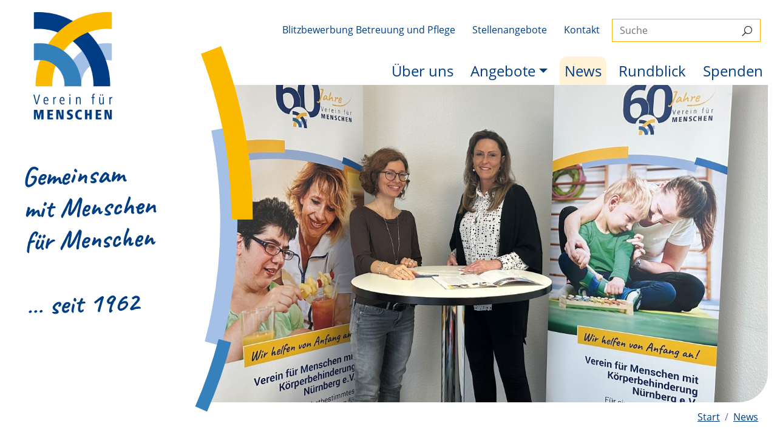

--- FILE ---
content_type: text/html; charset=UTF-8
request_url: https://verein-fuer-menschen.de/news/2023/03/vorstandswechsel.php
body_size: 19125
content:
<!doctype html>
<html lang="de" class="not-editmode">
	<head><meta charset="UTF-8" />
	<title>Generationswechsel im Vorstand des Vereins für Menschen mit Körperbehinderung Nürnberg e.V. – Verein für Menschen mit Körperbehinderung Nürnberg e.V.</title>
	<meta property="og:title" content="Generationswechsel im Vorstand des Vereins für Menschen mit Körperbehinderung Nürnberg e.V. – Verein für Menschen mit Körperbehinderung Nürnberg e.V.">

<meta name="description" content="Dr. Katharina Strauß wurde vom Aufsichtsrat zum 01.03.2023 in den Vorstand berufen."/>
<meta property="og:description" content="Dr. Katharina Strauß wurde vom Aufsichtsrat zum 01.03.2023 in den Vorstand berufen."/>

<link rel="canonical" href="https://www.verein-fuer-menschen.de/news/2023/03/vorstandswechsel.php"/>
<meta property="og:url" content="https://www.verein-fuer-menschen.de/news/2023/03/vorstandswechsel.php"/>

	<meta property="og:image" content="https://www.verein-fuer-menschen.de/_shared/img/vfm-logo-social.png"/>
		<meta name="viewport" content="width=device-width, initial-scale=1, shrink-to-fit=no">
				<link media="all" rel="stylesheet" type="text/css" href="/_shared/css/bootstrap.min.css?m=1574849343" />
		<link media="all" rel="stylesheet" type="text/css" href="/_shared/css/line-awesome.min.css?m=1584433045" />
		<link media="all" rel="stylesheet" type="text/css" href="/_shared/css/maginific-popup.css?m=1574849343" />
		<link media="all" rel="stylesheet" type="text/css" href="/_shared/css/slider-pro/slider-pro.min.css?m=1574849343" />
		<link media="all" rel="stylesheet" type="text/css" href="/_shared/css/custom.css?m=1758116785" />
		<link media="all" rel="stylesheet" type="text/css" href="/_shared/css/video-js.min.css?m=1616058261" />
				<link rel="apple-touch-icon" sizes="180x180" href="/_shared/favicon/apple-touch-icon.png">
		<link rel="icon" type="image/png" sizes="32x32" href="/_shared/favicon/favicon-32x32.png">
		<link rel="icon" type="image/png" sizes="16x16" href="/_shared/favicon/favicon-16x16.png">
		<link rel="manifest" href="/_shared/favicon/site.webmanifest">
		<link rel="shortcut icon" href="/_shared/favicon/favicon.ico" />	</head>
	<body class="no-js">		<script>document.body.classList.remove('no-js');</script>
		<header class="container-fluid">
			<nav class="navbar navbar-expand-lg justify-content-lg-end px-0 pb-0">
	<a class="navbar-brand" href="/">
				<img src="/_shared/img/verein-fuer-menschen.png?m=1582794265" alt="Logo: Verein für Menschen" height="530" width="390" class="d-inline mb-3 h-auto" />	</a>
	<button class="navbar-toggler" type="button" data-toggle="collapse" data-target="#navbarSupportedContent" aria-controls="navbarSupportedContent" aria-expanded="false" aria-label="Navigation anzeigen">
		<span class="navbar-toggler-icon"></span>
	</button>
	<div class="collapse navbar-collapse flex-column justify-content-end align-items-end" id="navbarSupportedContent">
		<ul class="navbar-nav main-nav order-1 mb-4 mb-lg-0">
				<li class="nav-item first-lvl">
		<a href="/ueber-uns/" class="nav-link px-2">Über uns</a>
			</li>
	<li class="nav-item first-lvl dropdown">
		<a href="" class="nav-link px-2 dropdown-toggle" data-toggle="dropdown">Angebote</a>
		<ul class="dropdown-menu">	<li class="nav-item dropdown-submenue">
		<div class="btn-group w-100">			<a href="/angebote/schulbegleiterservice/" class="btn text-left nav-link">Schulbegleiter-Service</a>
							<button type="button" class="btn dropdown-toggle dropdown-toggle-split" data-toggle="dropdown" aria-haspopup="true" aria-expanded="false" aria-label="Zeige Untermenü">
					<span class="navbar-toggler-icon"></span>
				</button>
				</div>
				<ul class="dropdown-menu dropdown-menu-right">	<li class="nav-item">
		<a href="/angebote/schulbegleiterservice/01-information-eltern-begleitungssuchende.php" class="nav-link">Informationen für Eltern und Begleitungssuchende</a>
	</li>
	<li class="nav-item">
		<a href="/angebote/schulbegleiterservice/02-information-schule-hochschule-kita.php" class="nav-link">Informationen für Schulen, Hochschulen und Kindergärten</a>
	</li>
	<li class="nav-item">
		<a href="/angebote/schulbegleiterservice/03-information-schulbegleiter-integrationshelfer.php" class="nav-link">Informationen für Schulbegleiter und Integrationshelfer</a>
	</li>
	<li class="nav-item">
		<a href="/angebote/schulbegleiterservice/04-springerorganisation-ersatzbegleitung.php" class="nav-link">Springerorganisation Ersatzbegleiter</a>
	</li>
	<li class="nav-item">
		<a href="/angebote/schulbegleiterservice/Ansprechpartner-Kontakte.php" class="nav-link">Ansprechpartner und Telefonnummern</a>
	</li>
	<li class="nav-item">
		<a href="/angebote/schulbegleiterservice/Begleitmaterial-Brochueren.php" class="nav-link">Begleitmaterial und Broschüren</a>
	</li>
</ul>
				</li>
	<li class="nav-item dropdown-submenue">
		<div class="btn-group w-100">			<a href="/angebote/wohnen-wohnformen/" class="btn text-left nav-link">Wohnen und Wohnangebote</a>
							<button type="button" class="btn dropdown-toggle dropdown-toggle-split" data-toggle="dropdown" aria-haspopup="true" aria-expanded="false" aria-label="Zeige Untermenü">
					<span class="navbar-toggler-icon"></span>
				</button>
				</div>
				<ul class="dropdown-menu dropdown-menu-right">	<li class="nav-item">
		<a href="/angebote/wohnen-wohnformen/ambulantbetreuteswohnen.php" class="nav-link">Ambulant Betreutes Wohnen</a>
	</li>
	<li class="nav-item">
		<a href="/angebote/wohnen-wohnformen/gemeinschaftlicheswohnen.php" class="nav-link">Gemeinschaftliches Wohnen</a>
	</li>
	<li class="nav-item">
		<a href="/angebote/wohnen-wohnformen/verhinderungspflege.php" class="nav-link">Verhinderungspflege</a>
	</li>
</ul>
				</li>
	<li class="nav-item">
					<a href="/angebote/arbeit-und-beschaeftigung/" class="btn text-left nav-link">Arbeit und Beschäftigung</a>
				</li>
	<li class="nav-item dropdown-submenue">
		<div class="btn-group w-100">			<a href="/angebote/fahrdienst/" class="btn text-left nav-link">FDZ-Fahrdienst</a>
							<button type="button" class="btn dropdown-toggle dropdown-toggle-split" data-toggle="dropdown" aria-haspopup="true" aria-expanded="false" aria-label="Zeige Untermenü">
					<span class="navbar-toggler-icon"></span>
				</button>
				</div>
				<ul class="dropdown-menu dropdown-menu-right">	<li class="nav-item">
		<a href="/angebote/fahrdienst/Individualfahrten.php" class="nav-link">Individualfahrten</a>
	</li>
	<li class="nav-item">
		<a href="/angebote/fahrdienst/krankenfahrten.php" class="nav-link">Krankenfahrten</a>
	</li>
	<li class="nav-item">
		<a href="/angebote/fahrdienst/linienfahrten.php" class="nav-link">Linienfahrten</a>
	</li>
</ul>
				</li>
	<li class="nav-item dropdown-submenue">
		<div class="btn-group w-100">			<a href="/angebote/inklusive-kindertageseinrichtungen/" class="btn text-left nav-link">Inklusive Kindertageseinrichtungen</a>
							<button type="button" class="btn dropdown-toggle dropdown-toggle-split" data-toggle="dropdown" aria-haspopup="true" aria-expanded="false" aria-label="Zeige Untermenü">
					<span class="navbar-toggler-icon"></span>
				</button>
				</div>
				<ul class="dropdown-menu dropdown-menu-right">	<li class="nav-item">
		<a href="/angebote/inklusive-kindertageseinrichtungen/01-kinderhaus-fuchsbau.php" class="nav-link">Integratives Kinderhaus Fuchsbau</a>
	</li>
	<li class="nav-item">
		<a href="/angebote/inklusive-kindertageseinrichtungen/02-kinderhaus-komet.php" class="nav-link">Integratives Kinderhaus Komet</a>
	</li>
	<li class="nav-item">
		<a href="/angebote/inklusive-kindertageseinrichtungen/03-kinderhaus-schmetterlingsgarten.php" class="nav-link">Integratives Kinderhaus Schmetterlingsgarten</a>
	</li>
	<li class="nav-item">
		<a href="/angebote/inklusive-kindertageseinrichtungen/04-kinderkrippe-goldbachbaerchen.php" class="nav-link">Integrative Kinderkrippe Goldbachbärchen</a>
	</li>
	<li class="nav-item">
		<a href="/angebote/inklusive-kindertageseinrichtungen/05-kindergarten-goldbachbaeren.php" class="nav-link">Integrativer Kindergarten Goldbachbären</a>
	</li>
	<li class="nav-item">
		<a href="/angebote/inklusive-kindertageseinrichtungen/06-kindergarten-zabolino.php" class="nav-link">Integrativer Kindergarten Zabolino</a>
	</li>
</ul>
				</li>
	<li class="nav-item dropdown-submenue">
		<div class="btn-group w-100">			<a href="/angebote/fruehfoerderung-kinderhilfe/" class="btn text-left nav-link">Interdisziplinäre Frühförderung</a>
							<button type="button" class="btn dropdown-toggle dropdown-toggle-split" data-toggle="dropdown" aria-haspopup="true" aria-expanded="false" aria-label="Zeige Untermenü">
					<span class="navbar-toggler-icon"></span>
				</button>
				</div>
				<ul class="dropdown-menu dropdown-menu-right">	<li class="nav-item">
		<a href="/angebote/fruehfoerderung-kinderhilfe/fruehfoerderung-erlangen.php" class="nav-link">Frühförderung Kinderhilfe Erlangen</a>
	</li>
	<li class="nav-item">
		<a href="/angebote/fruehfoerderung-kinderhilfe/fruehfoerderung-nuernberg.php" class="nav-link">Frühförderung Kinderhilfe Nürnberg</a>
	</li>
	<li class="nav-item">
		<a href="/angebote/fruehfoerderung-kinderhilfe/fruehfoerderung-treuchtlingen.php" class="nav-link">Frühförderung Kinderhilfe Treuchtlingen</a>
	</li>
</ul>
				</li>
	<li class="nav-item dropdown-submenue">
		<div class="btn-group w-100">			<a href="/angebote/konduktive-foerderung/" class="btn text-left nav-link">Konduktive Förderung</a>
							<button type="button" class="btn dropdown-toggle dropdown-toggle-split" data-toggle="dropdown" aria-haspopup="true" aria-expanded="false" aria-label="Zeige Untermenü">
					<span class="navbar-toggler-icon"></span>
				</button>
				</div>
				<ul class="dropdown-menu dropdown-menu-right">	<li class="nav-item">
		<a href="/angebote/konduktive-foerderung/02-erwachsene.php" class="nav-link">Für Erwachsene</a>
	</li>
	<li class="nav-item">
		<a href="/angebote/konduktive-foerderung/01-kinder.php" class="nav-link">Für Kinder, SchülerInenn und Jugendliche</a>
	</li>
</ul>
				</li>
	<li class="nav-item">
					<a href="" class="btn text-left nav-link">Therapeutisches Reiten</a>
				</li>
</ul>	</li>
	<li class="nav-item active first-lvl">
		<a href="/news/" class="nav-link px-2">News <span class="sr-only">(aktiv)</span></a>
			</li>
	<li class="nav-item first-lvl">
		<a href="/rundblick/" class="nav-link px-2">Rundblick</a>
			</li>
	<li class="nav-item first-lvl">
		<a href="/spenden.php" class="nav-link px-2">Spenden</a>
			</li>
		</ul>
		<ul class="navbar-nav meta-nav order-0 mb-4">
				<li class="nav-item">
		<a class="nav-link" href="/RecruitingFunnels/">Blitzbewerbung Betreuung und Pflege</a>
	</li>
	<li class="nav-item">
		<a class="nav-link" href="/stellenangebote/">Stellenangebote</a>
	</li>
	<li class="nav-item">
		<a class="nav-link" href="/kontakt.php">Kontakt</a>
	</li>
			<li class="nav-item">
									<form class="form-inline search-form" action="/suche.php#q">
						<div class="form-group">
							<label for="suche" class="sr-only">Suche</label>
							<input name="we_lv_search_q" type="text" class="form-control rounded-0" id="suche" placeholder="Suche" value="">
							<button class="btn rounded-0 border-0 las la-search search__icon" type="submit"><span class="sr-only">Suchen</span></button>
						</div>
					</form>
							</li>
		</ul>
	</div>
</nav>			<div class="hero-container position-relative">

	<div class="row">
		<div class="col-12 col-lg-3 hero-margin"></div>
		<div class="col-12 col-lg-9 hero-image">
				
				<img src="/_thumbnails_/6/1111_neuer_Vorstand.jpg?m=1741596942" height="731" width="1300" class="img-fluid" />						
		</div>
	</div>

	<div class="row">
		<div class="col-12 col-lg-3 pl-lg-4 d-lg-flex align-items-lg-center hero-text order-1 order-lg-0">
			<blockquote class="ml-lg-3 text-center text-lg-left">
										Gemeinsam&nbsp;<br>mit Menschen&nbsp;<br>für Menschen<br><br>…&nbsp;seit 1962
							</blockquote>
		</div>

		<div class="col-12 col-lg-1 hero-mask order-0 order-lg-1">
			<img src="/_shared/img/hero-mask.svg?m=1582794265" alt="Bildmaske" />		</div>

		<div class="col-12 col-lg-8 hero-overlay order-2"></div>
	</div>

</div>
						</header>
					<div class="d-none d-print-block text-right mb-5">
				<img src="/_shared/img/vfm-logo-social.png?m=1749126581" alt="Verein für Menschen" height="150" width="286" />			</div>
		<div class="container-fluid" aria-label="breadcrumb">
	<div class="row">
		<div class="col-12 offset-lg-3 col-lg-9">
			<ul class="breadcrumb justify-content-end mb-0 pb-0">	<li class="breadcrumb-item"><a href="/">Start</a></li>
		<li class="breadcrumb-item"><a href="/news/">News</a></li>
	</ul>
		</div>
	</div>
</div>
		<main class="pt-5 mb-5">
			<div class="container">
	<div class="row">
							<div class="col-12 text-center">
						<p><time datetime="2023-03-07">07.03.2023</time></p>
					</div>
						<div class="col-12 text-center">
			<h1>Generationswechsel im Vorstand des Vereins für Menschen mit Körperbehinderung Nürnberg e.V.</h1>		</div>
	</div>
		</div>
	<section class="container mb-3">
		<div class="row">
			<div class="col-12 clearfix">
													<ul>
<li><strong>Daniela Krump, seit 2018 Mitglied des Vorstands, übernimmt den Vorsitz.</strong></li>
<li><strong>Dr. Katharina Strauß ist ab dem 01. März 2023 neues Vorstandsmitglied.</strong></li>
<li><strong>Der bisherige Vorstandsvorsitzende Jürgen Emisch scheidet aus dem Vorstand aus und bleibt Geschäftsführer der Boxdorfer Werkstatt und Förderstätte.</strong></li>
</ul>
<p><strong>Nürnberg, 07.03.2023</strong>. Der Aufsichtsrat des Vereins für Menschen hat Dr. Katharina Strauß zum 01.03.2023 in den Vorstand des Vereins berufen. „Es ist Zeit für einen Generationswechsel im Vorstand und für eine gezielte Nachfolgeregelung“, so der bisherige Vorstandsvorsitzende Jürgen Emisch, der aus persönlichen Gründen kürzertreten möchte. Seine Position als Geschäftsführer der Boxdorfer Werkstatt und Förderstätte, einer gemeinnützigen GmbH des Vereins, behält er bei.</p>
<p>Dr. Katharina Strauß (51) ist seit 2016 im Verein beschäftigt. Für die Bewältigung der kommenden Herausforderungen qualifiziert die Soziologin unter anderem ihre Tätigkeit als Vorstandsreferentin, Bereichsleiterin des Kita-Bereichs und Leiterin des Sozialmanagements beim Verein für Menschen.</p>
<p>„Ziel des neu formierten Vorstands ist es, den Verein 60 Jahre nach seiner Gründung den veränderten gesellschaftlichen Verhältnissen anzupassen und die Vorgaben des Bundesteilhabegesetzes weiter umzusetzen“ so Dr. Strauß. „Dies bedeutet zum Beispiel, die Angebote für Kinder mit besonderen Bedürfnissen weiter zu entwickeln. Außerdem wird sich der Verein noch stärker als attraktiver Arbeitgeber positionieren, um dem Fachkräftemangel entgegenzuwirken. Unter Berücksichtigung all dieser Voraussetzungen behalten wir vor allem die Wirtschaftlichkeit im Blick“.</p>																																							</div>		</div>	</section>																																																													
		</main>
		<footer>
				
<div class="container-fluid">
	<div class="row py-4">
		<div class="col-12 col-lg-3 col-xl-2 order-1 order-xl-0">
			<p><strong>Anschrift</strong></p>
<ul>
<li>Zerzabelshofstraße 29</li>
<li>90478 Nürnberg</li>
</ul>		</div>
		<div class="col-12 col-lg-3 col-xl-2 order-2 order-xl-1">
			<p><strong>Kontakt</strong></p>
<p><span class="kontakt-tel-entry"> <span class="las la-phone-volume" title="Telefon-Nummer"> <span class="sr-only">Tel:</span> </span>&nbsp;<a href="tel:+499114626350" class="kontakt-tel">0911 462635-0</a> </span> <br/> <span class="kontakt-fax-entry"><span class="las la-fax" title="Fax-Nummer"> <span class="sr-only">Fax:</span> </span>&nbsp;0911 462635-10</span> <br/> <span class="kontakt-mail-entry"> <span class="las la-paper-plane" title="Kontakt mit Formular anschreiben"> <span class="sr-only">Mail:</span></span>&nbsp;<a href="/kontakt.php?id=10" class="kontakt-link">E-Mail schreiben</a></span></p>		</div>
		<div class="col-12 col-lg-3 col-xl-2 order-3 order-xl-2">
			<p><strong>Rechtliches</strong></p>
<ul>
<li><a href="/datenschutzhinweise.php">Datenschutzerklärung</a></li>
<li><a href="/datenschutzinformation/">Datenschutzinfo Art. 13</a></li>
<li><a href="/datenschutzinformation/datenschutzinformation-fdz.php">Datenschutzinfo Art. 13 (FDZ)</a></li>
</ul>		</div>
		<div class="col-12 col-lg-3 col-xl-2 order-4 order-xl-3 text-left">
			<ul>
<li><a href="/erklaerung-zur-barrierefreiheit.php">Erklärung zur Barrierefreiheit</a></li>
<li><a href="/hinweisgebersystem.php">Hinweisgebersystem</a></li>
<li><a href="/RecruitingFunnels/">Blitzbewerbung Betreuung und Pflege</a></li>
<li><a href="/impressum.php">Impressum</a></li>
</ul>		</div>
		<div class="col-12 col-xl-4 order-0 order-xl-4">
			<p class="h4 text-white">Verein für Menschen mit Körperbehinderung Nürnberg e.V.</p>		</div>
	</div>
</div>
	
		</footer>
		<div id="loader"><span></span></div><script src="/_shared/js/jquery-3.4.1.min.js?m=1574849343"></script>
<script src="/_shared/js/popper.min.js?m=1574936665"></script>
<script src="/_shared/js/bootstrap.min.js?m=1574849343"></script>
<script src="/_shared/js/jquery.sliderPro.min.js?m=1574849343"></script>
<script src="/_shared/js/jquery.magnific-popup.min.js?m=1574849343"></script>
<script src="/_shared/js/jquery.lazyloadxt.min.js?m=1574849343"></script>
<script>
			$(window).on("load",function(){
		$("#loader").delay(100).fadeOut("slow");
	});
	
	$(document).ready(function(){
		$('[data-toggle="tooltip"]').tooltip();
		$('.dropdown-menu button.dropdown-toggle').on("click", function(e){
			$(this).toggleClass('open');
			var current = $(this).parent().next('ul.dropdown-menu');
			current.toggleClass('show');
			$('.dropdown-submenue .dropdown-menu.show').not(current).toggleClass('show');
			$('.dropdown-toggle-split.open').not(this).toggleClass('open');
			e.stopPropagation();
			e.preventDefault();
		});
	});

			$(document).ready(function() {
		$('a[href*=".pdf"][href^="/"]:not(.dl-link)').magnificPopup({
			disableOn: 700,
			type: 'iframe',
			mainClass: 'mfp-fade',
			removalDelay: 160,
			preloader: false,
			fixedContentPos: false,
			iframe: {
				patterns: {
					pdflink: {
						index: '/',
						id: function(url) {
							if (url.split('?').length > 1) {
								var urlarray = url.split('?');
								url = urlarray[0];
							}
														return url;
						},
						src: '/_shared/functions/pdf-iframe.php?id=%id%'
					},
				}
			},
			callbacks: {
				elementParse: function(item) {
					// console.log('Parsing content. Item object that is being parsed:', item);
				},
				open: function() {
				},
				close: function() {
				}
			},
		});
		$('.gallery').each(function() {
			$(this).magnificPopup({
				delegate:'a',
				tClose: 'Schließen (Esc)',
				gallery: {
					enabled:true,
					tPrev: 'Vorheriges Bild (Linke Pfeil-Taste)',
					tNext: 'Nächstes Bild (Rechte Pfeil-Taste)',
					tCounter: '%curr% von %total%'
				},
				type:'image',
				image: {
					titleSrc: function(item) { return item.el.attr('title'); }
				}
			});
		});
	});
		</script>	</body>
</html>

--- FILE ---
content_type: text/css
request_url: https://verein-fuer-menschen.de/_shared/css/custom.css?m=1758116785
body_size: 27044
content:
/* fonts */

/* open-sans-regular - latin */
@font-face {
	font-family: 'Open Sans';
	font-style: normal;
	font-weight: 400;
	font-display: swap;
	src: url('/_shared/fonts/open-sans-v17-latin-regular.eot'); /* IE9 Compat Modes */
	src: local('Open Sans Regular'), local('OpenSans-Regular'),
		url('/_shared/fonts/open-sans-v17-latin-regular.eot?#iefix') format('embedded-opentype'), /* IE6-IE8 */
		url('/_shared/fonts/open-sans-v17-latin-regular.woff2') format('woff2'), /* Super Modern Browsers */
		url('/_shared/fonts/open-sans-v17-latin-regular.woff') format('woff'), /* Modern Browsers */
		url('/_shared/fonts/open-sans-v17-latin-regular.ttf') format('truetype'), /* Safari, Android, iOS */
		url('/_shared/fonts/open-sans-v17-latin-regular.svg#OpenSans') format('svg'); /* Legacy iOS */
}
/* open-sans-600 - latin */
@font-face {
	font-family: 'Open Sans';
	font-style: normal;
	font-weight: 600;
	font-display: swap;
	src: url('/_shared/fonts/open-sans-v17-latin-600.eot'); /* IE9 Compat Modes */
	src: local('Open Sans SemiBold'), local('OpenSans-SemiBold'),
		url('/_shared/fonts/open-sans-v17-latin-600.eot?#iefix') format('embedded-opentype'), /* IE6-IE8 */
		url('/_shared/fonts/open-sans-v17-latin-600.woff2') format('woff2'), /* Super Modern Browsers */
		url('/_shared/fonts/open-sans-v17-latin-600.woff') format('woff'), /* Modern Browsers */
		url('/_shared/fonts/open-sans-v17-latin-600.ttf') format('truetype'), /* Safari, Android, iOS */
		url('/_shared/fonts/open-sans-v17-latin-600.svg#OpenSans') format('svg'); /* Legacy iOS */
}
/* open-sans-600italic - latin */
@font-face {
	font-family: 'Open Sans';
	font-style: italic;
	font-weight: 600;
	font-display: swap;
	src: url('/_shared/fonts/open-sans-v17-latin-600italic.eot'); /* IE9 Compat Modes */
	src: local('Open Sans SemiBold Italic'), local('OpenSans-SemiBoldItalic'),
		url('/_shared/fonts/open-sans-v17-latin-600italic.eot?#iefix') format('embedded-opentype'), /* IE6-IE8 */
		url('/_shared/fonts/open-sans-v17-latin-600italic.woff2') format('woff2'), /* Super Modern Browsers */
		url('/_shared/fonts/open-sans-v17-latin-600italic.woff') format('woff'), /* Modern Browsers */
		url('/_shared/fonts/open-sans-v17-latin-600italic.ttf') format('truetype'), /* Safari, Android, iOS */
		url('/_shared/fonts/open-sans-v17-latin-600italic.svg#OpenSans') format('svg'); /* Legacy iOS */
}
/* open-sans-800 - latin */
@font-face {
	font-family: 'Open Sans';
	font-style: normal;
	font-weight: 800;
	font-display: swap;
	src: url('/_shared/fonts/open-sans-v17-latin-800.eot'); /* IE9 Compat Modes */
	src: local('Open Sans ExtraBold'), local('OpenSans-ExtraBold'),
		url('/_shared/fonts/open-sans-v17-latin-800.eot?#iefix') format('embedded-opentype'), /* IE6-IE8 */
		url('/_shared/fonts/open-sans-v17-latin-800.woff2') format('woff2'), /* Super Modern Browsers */
		url('/_shared/fonts/open-sans-v17-latin-800.woff') format('woff'), /* Modern Browsers */
		url('/_shared/fonts/open-sans-v17-latin-800.ttf') format('truetype'), /* Safari, Android, iOS */
		url('/_shared/fonts/open-sans-v17-latin-800.svg#OpenSans') format('svg'); /* Legacy iOS */
}
/* caveat-regular - latin */
@font-face {
	font-family: 'Caveat';
	font-style: normal;
	font-weight: 400;
	font-display: swap;
	src: url('/_shared/fonts/caveat-v7-latin-regular.eot'); /* IE9 Compat Modes */
	src: local('Caveat Regular'), local('Caveat-Regular'),
		url('/_shared/fonts/caveat-v7-latin-regular.eot?#iefix') format('embedded-opentype'), /* IE6-IE8 */
		url('/_shared/fonts/caveat-v7-latin-regular.woff2') format('woff2'), /* Super Modern Browsers */
		url('/_shared/fonts/caveat-v7-latin-regular.woff') format('woff'), /* Modern Browsers */
		url('/_shared/fonts/caveat-v7-latin-regular.ttf') format('truetype'), /* Safari, Android, iOS */
		url('/_shared/fonts/caveat-v7-latin-regular.svg#Caveat') format('svg'); /* Legacy iOS */
}
/* caveat-700 - latin */
@font-face {
	font-family: 'Caveat';
	font-style: normal;
	font-weight: 700;
	font-display: swap;
	src: url('/_shared/fonts/caveat-v7-latin-700.eot'); /* IE9 Compat Modes */
	src: local('Caveat Bold'), local('Caveat-Bold'),
		url('/_shared/fonts/caveat-v7-latin-700.eot?#iefix') format('embedded-opentype'), /* IE6-IE8 */
		url('/_shared/fonts/caveat-v7-latin-700.woff2') format('woff2'), /* Super Modern Browsers */
		url('/_shared/fonts/caveat-v7-latin-700.woff') format('woff'), /* Modern Browsers */
		url('/_shared/fonts/caveat-v7-latin-700.ttf') format('truetype'), /* Safari, Android, iOS */
		url('/_shared/fonts/caveat-v7-latin-700.svg#Caveat') format('svg'); /* Legacy iOS */
}

/* vars */
:root {
	--vfm-dark-blue-100: rgb(2,62,132);
	--vfm-dark-blue-70: rgb(81,106,165);
	--vfm-dark-blue-50: rgb(132,143,191);
	--vfm-dark-blue-20: rgb(205,208,231);
	--vfm-medium-blue-100: rgb(54,129,187);
	--vfm-medium-blue-70: rgb(125,163,208);
	--vfm-medium-blue-50: rgb(163,187,222);
	--vfm-medium-blue-20: rgb(219,227,242);
	--vfm-light-blue-100: rgb(164,192,230);
	--vfm-light-blue-70: rgb(193,211,238);
	--vfm-light-blue-50: rgb(211,223,243);
	--vfm-light-blue-20: rgb(238,243,251);
	--vfm-yellow-100: rgb(251,186,0);
	--vfm-yellow-70: rgb(254,207,96);
	--vfm-yellow-50: rgb(255,221,147);
	--vfm-yellow-20: rgb(255,242,215);
}

/* ###### basics ###### */

html {
	font-size: 100%;
	scroll-behavior: smooth
}

* {
	font-family: "Open Sans",-apple-system,BlinkMacSystemFont,"Segoe UI",Roboto,"Helvetica Neue",Arial,"Noto Sans",sans-serif,"Apple Color Emoji","Segoe UI Emoji","Segoe UI Symbol","Noto Color Emoji";
}
.text-m-blue{
 color: var(--vfm-medium-blue-100);
}
.fw-600{
 font-weight:600;
}
.fw-700{
 font-weight:700;
}
.fw-600{
 font-weight:800;
}
.text-dark-blue{
  color:#023E84;
}
.text-yellow{
	color: var(--vfm-yellow-100);
}
body {
	font-weight: 400;
	background-color: rgb(255,255,255);
	-webkit-hyphens: auto;
	-ms-hyphens: auto;
	hyphens: auto;
}
.container-fluid {
	max-width: 1720px
}

/* LazyLoading */
.lazy-hidden {
	opacity:0;
	background:url(/_shared/img/lazyload-loading.gif) 50% 50% no-repeat #eee;
}
.lazy-loaded {
	opacity:1;
	transition:opacity .6s;
}
.card.teaser img.lazy-loaded {
	transition:transform .3s, opacity .6s;
}
.no-js noscript + img {
	display:none !important;
}
/* Fix eines komischen Verhaltens des Slider Pro bei Lazyloading (Slide 1 wird in mobiler Ansicht von einem anderen Slide überlagert) */
.sp-slide:not(.sp-selected) {
	z-index:-1 !important;
}

/* Ladekreis */
#loader {
	width:100vw;
	height:100vh;
	position:fixed;
	z-index:9998;
	left:0;
	top:0;
	background:#fff;
	display:flex;
	align-items:center;
	justify-content:center;
}
.no-js #loader {
	display:none;
}
#loader span {
	display: block;
	position: absolute;
	top: 50%;
	left: 50%;
	height: 200px;
	width: 200px;
	margin: -100px 0 0 -100px;
	border: 15px solid transparent;
	border-top-color: var(--vfm-dark-blue-100);
	border-radius: 50%;
	animation: spin11 2s linear infinite;
}
#loader span:before {
	content: "";
	position: absolute;
	top: 15px;
	right: 15px;
	bottom: 15px;
	left: 15px;
	border: 15px solid transparent;
	border-radius: 50%;
	border-top-color: var(--vfm-yellow-100);
	animation: spin11 3s linear infinite;
}
#loader span:after {
	content: "";
	position: absolute;
	top: 45px;
	right: 45px;
	bottom: 45px;
	left: 45px;
	border: 15px solid transparent;
	border-radius: 50%;
	border-top-color: var(--vfm-medium-blue-100);
	animation: spin11 1.5s linear infinite;
}
@keyframes spin11 {
	from {
		transform: rotate(0deg);
	}
	to {
		transform: rotate(359deg);
	}
}

/*
#loader:after {
border:10px solid #fff;
border-top:10px solid #11366b;
border-radius:50%;
width:60px;
height:60px;
animation:spin 1s infinite;
display:block;
content:"";
z-index:9999;
}
@keyframes spin {
0% { transform:rotate(0deg); }
100% { transform:rotate(360deg); }
}
*/

header {

}

/* ###### navigation ###### */
nav {
	height: auto
}
.navbar-brand:focus img {
	outline: 2px dotted var(--vfm-dark-blue-100);
}
/*.navbar-brand img:nth-of-type(1) {
	display: none
}
.navbar-brand img:nth-of-type(2) {
	display: inline;
	width: 90px;
	height: auto;
	margin-bottom: 1em
}*/
.navbar-brand img {
	width: 90px; /* 150 für jubi 60jahre logo */
}
.navbar-brand-recruiting img {
	width: 90px !important; /* 90 für reguläres logo */
}
.navbar-toggler-icon {
	background-image: url('data:image/svg+xml;utf8,<svg xmlns="http://www.w3.org/2000/svg" fill="rgb(0, 0, 0)"><rect y="20%" width="100%" height="10%" rx="5%" ry="5%" /><rect y="50%" width="100%" height="10%" rx="5%" ry="5%" /><rect y="80%" width="100%" height="10%" rx="5%" ry="5%" /></svg>')
}
.nav-link {
	line-height: 1.3;
	transition: color .2s
}
.nav-item {
	margin-right: .75em;
	position: relative
}
.nav-item.first-lvl:last-of-type {
	margin-right: 0;
}
.meta-nav .nav-link {
	color: var(--vfm-dark-blue-100);
	font-size: 1em
}
.main-nav .nav-link {
	color: var(--vfm-dark-blue-100);
	font-size: 1.5em
}
.meta-nav .nav-link:hover,
.main-nav .nav-link:hover,
.meta-nav .nav-link:focus,
.main-nav .nav-link:focus,
.meta-nav .nav-item.active > a,
.main-nav .nav-item.active > a,
.main-nav .nav-item.active > .btn-group > a,
.main-nav .nav-item .dropdown-toggle-split.active {
	background-color: var(--vfm-yellow-20);
}
.main-nav .nav-item.active > .dropdown-toggle-split,
.main-nav .nav-item .dropdown-toggle-split.open,
.main-nav .nav-item .dropdown-toggle-split:focus, 
.main-nav .nav-item .dropdown-toggle-split:hover {
	background-color: var(--vfm-light-blue-20)!important;
}
.meta-nav .nav-link:focus,
.main-nav .nav-link:focus,
.main-nav .nav-item .dropdown-toggle-split:focus {
	outline: 2px dotted var(--vfm-dark-blue-100);
}

.main-nav .dropdown-toggle::after {
	/*
	border-top-width: .5em;
	vertical-align: 0;
	border-bottom-color: var(--vfm-yellow-100);
	border-top-color: var(--vfm-yellow-100)
	*/
}
.main-nav .dropdown-menu {
	border: none;
	border-radius: 0
}
.main-nav .dropdown-menu .nav-item {
	border-bottom: 1px solid rgba(2,62,132,0.2)
}
.main-nav .dropdown-menu .nav-item:last-of-type {
	border-bottom: unset
}
.main-nav .dropdown-menu .nav-link {
	font-size: 1rem;
	margin-right: 0;
}
.main-nav .dropdown-item.active, .main-nav .dropdown-item:active {
	background: none;
}
.main-nav .dropdown-submenue .dropdown-menu {
	margin-top: 0;
	background-color: var(--vfm-light-blue-20);
	padding: 0.5rem 0 0.5rem 0.5rem
}
.main-nav .first-lvl .dropdown-menu {
	box-shadow: 3px 3px 5px 0px rgba(0,0,0,.3)
}
.main-nav .btn-group a.btn {
	width: 80%
}
.main-nav .btn {
	padding: 0.5rem 1rem;
	border-radius: unset
}
.main-nav .btn:hover {
	cursor: pointer
}
.main-nav .btn.dropdown-toggle-split {
	padding: 0.5em;
}
.main-nav .btn.dropdown-toggle-split .navbar-toggler-icon {
	background-image: url('data:image/svg+xml;utf8,<svg xmlns="http://www.w3.org/2000/svg" fill="rgb(2,62,132)"><rect y="20%" width="100%" height="10%" rx="5%" ry="5%" /><rect y="50%" width="100%" height="10%" rx="5%" ry="5%" /><rect y="80%" width="100%" height="10%" rx="5%" ry="5%" /></svg>')
}
.main-nav .dropdown-toggle-split.dropdown-toggle::after {
	border-width: 0
}
.main-nav .dropdown-toggle-split.dropdown-toggle:focus {
	box-shadow: unset;
	outline: 2px dotted var(--vfm-dark-blue-100);
}

/* ####### search box ####### */
.search-form .form-group {
	position: relative;
}
.search-form button {
	position: absolute;
	right: 0;
	top: .25em;
	font-size: 1.3em
}
.search-results .search-form button {
	top: 0;
}
.search-form button:hover {
	color: var(--vfm-yellow-100)
}
.search-form button.btn:focus {
	box-shadow: unset;
	outline: 2px dotted var(--vfm-dark-blue-100);
}
.search-form .form-control {
	padding-right: 2em;
	border-color: var(--vfm-yellow-100)
}
.search-form .form-control:focus {
	border-color: var(--vfm-yellow-50);
	box-shadow: 0 0 0 0.2rem var(--vfm-yellow-20)
}

/* ####### hero ####### */
.hero-container {
}
.hero-image img,
.slider-pro img.sp-image, .slider-pro img.sp-thumbnail {
	border-radius: 3em 0 3em 0
}
.hero-mask {
	min-height: 100px;
	height: 18vw;
	margin-top: -10.5vw;
	z-index: 98
}
.hero-mask:before {
	content: "";
	position: absolute;
	width: 99.7%;
	height: 100%;
	top: 0;
	left: 0;
	z-index: -1;
	background-image: url('/_shared/img/hero-mask-mf.svg');
	background-repeat: no-repeat;
	background-size: 98%;
	background-position: center top;
}
.hero-mask img {
	display: none
}
.hero-text {
	margin-top: -50px;
	z-index: 99
}
.hero-text blockquote {
	font-family:"Caveat",-apple-system,BlinkMacSystemFont,"Segoe UI",Roboto,"Helvetica Neue",Arial,"Noto Sans",sans-serif,"Apple Color Emoji","Segoe UI Emoji","Segoe UI Symbol","Noto Color Emoji";
	font-size: 7vw;
	line-height: 1.2;
	font-weight: 700;
	color: var(--vfm-dark-blue-100);
	transform: rotate(-2deg)
}
.hero-text blockquote br {
	display: none;
}

/* ###### breadcrumb ###### */
.breadcrumb {
	font-size: 1rem;
	color: var(--vfm-dark-blue-100);
	background-color: transparent
}
.breadcrumb-item a {
	color: var(--vfm-dark-blue-100);
	text-decoration: underline
}
.breadcrumb-item a:focus {
	outline: 2px dotted var(--vfm-dark-blue-100);
}
.breadcrumb-item a:hover {
	color: var(--vfm-light-blue-100);
	text-decoration: none
}

/* ###### content main ###### */
h1, .h1 {
	color:  var(--vfm-dark-blue-100);
	font-size: 2em;
	font-weight: 600;
	margin-bottom: 0.75em;
	text-align: center
}
h2, .h2 {
	color: var(--vfm-dark-blue-70);
	font-size: 1.625em;
	font-weight: 600;
	margin-bottom: 0.5em;
	text-align: center
}
h3, .h3 {
	color: var(--vfm-dark-blue-100);
	font-size: 1.375em;
	font-weight: 600;
	margin-bottom: 0.5em;
	text-align: center
}
h4, .h4 {
	color: var(--vfm-dark-blue-100);
	font-size: 1.125em;
	font-weight: 600;
	margin-bottom: 0.25em;
	text-align: center
}
/* ###### h5 auf 600 und 1.075 org 1em und 800 main ###### */
h5, .h5 {
	color: black;
	font-size: 1.075em;
	font-weight: 600;
	margin-bottom: 0.25em;
	text-align: center;
	line-height: 1.3
}
strong, b {
	font-weight: 600
}
main p {
	font-size: 110%;
	line-height: 1.5
}
main blockquote, main blockquote p {
	font-size: 1.25rem;
	font-weight: 600;
	line-height: 1.4
}
main ul {
	list-style: none
}
main ul:not(.list-group) li::before {
	font-size: 1.5em;
	content: "\2022"; 
	font-weight: 800;
	line-height: 1.1em;
	vertical-align: top;
	color: var(--vfm-yellow-100);
	display: inline-block;
	width: 1em;
	margin-left: -1em
}
main ul li {
	font-size: 110%;
	margin-bottom: .5em
}
main a::before {
	content: "\f0c1";
	font-family: 'Line Awesome Free';
	font-weight: 900;
	font-size: 1.5rem;
	display: inline-block;
	line-height: .5;
	vertical-align: sub
}
main a[href="#"]::before,
main a[href^="mailto"]::before,
main .card.cat-listing a::before,
main .card.teaser a::before,
main a.kontakt-link::before,
main a.kontakt-tel::before,
main .slider-pro a::before,
main a.btn::before,
main .we_textarea a::before,
main a.no-icon::before {
	content: ""!important;
	display: none!important
}
.search-results a::before {
	content: "";
	display: none
}
main a {
	color: var(--vfm-dark-blue-100);
	font-weight: 600
}
main a:hover {
	color: var(--vfm-dark-blue-100)
}
main a[href^="http"]::before {
	content: "\f35d";
	font-family: 'Line Awesome Free';
	font-weight: 900;
	font-size: 1.5rem;
	display: inline-block;
	line-height: .5;
	vertical-align: baseline
}
main a[href*=".pdf"]::before,
main a[href*=".pdf"].link-box p.card-title::before {
	content: "\f1c1";
	font-family: 'Line Awesome Free';
	font-weight: 900;
	font-size: 2rem;
	display: inline-block;
	line-height: .5;
	vertical-align: sub
}
main a[href*=".pdf"].link-box p.card-title::before {
	vertical-align: baseline
}
main a[href*="tel:"]::before {
	content: "\f2a0";
	font-family: 'Line Awesome Free';
	font-weight: 900;
	font-size: 2rem;
	display: inline-block;
	margin-right: .75rem;
	line-height: .5;
	vertical-align: sub
}
main a.dl-link::before {
	content: "\f56d";
	font-family: 'Line Awesome Free';
	font-weight: 900;
	font-size: 2rem;
	display: inline-block;
	line-height: .5;
	vertical-align: sub
}
main a:empty {
	display: none!important
}
main .kontakt-tel-entry,
main .kontakt-fax-entry,
main .kontakt-mail-entry {
	white-space: nowrap;
}
main .las {
	font-size: 1.5rem;
	color: var(--vfm-dark-blue-100)
}

main .kontakt-tel-entry {
	display: inline-block;
	/*
	font-size: 1.5rem;
	margin-bottom: 1rem
	*/
}
main .text-teaser-list .las.la-file-pdf {
	font-size: 2rem;
}
main .las.la-phone-volume {
	font-size: 2rem;
	margin-left: -.5rem
}
.btn-outline-primary {
	color: var(--vfm-dark-blue-100);
	border-color: var(--vfm-dark-blue-100)
}
.btn-outline-primary:focus {
	box-shadow: 0 0 0 0.2rem rgba(2,62,132,.5)
}
.btn-outline-primary:hover {
	color: white;
	background-color: var(--vfm-dark-blue-100);
	border-color: var(--vfm-dark-blue-70)
}
.btn-outline-primary:active {
	color: white;
	background-color: var(--vfm-medium-blue-100);
	border-color: var(--vfm-medium-blue-50)
}
.btn-outline-primary:not(:disabled):not(.disabled).active, .btn-outline-primary:not(:disabled):not(.disabled):active, .show>.btn-outline-primary.dropdown-toggle {
	color: white;
	background-color: var(--vfm-medium-blue-100);
	border-color: var(--vfm-medium-blue-50)
}
.btn-outline-primary.disabled, .btn-outline-primary:disabled {
	color: var(--vfm-dark-blue-70);
	border-color: var(--vfm-dark-blue-70)
}
.table-responsive thead tr {
	background-color: var(--vfm-yellow-20)
}
.table-responsive .table th {
	border-bottom-color: var(--vfm-yellow-70);
	border-top: unset
}
main img {
	/* border-radius: 3em 0 3em 0 */
}
video {
	border: 1px solid var(--vfm-dark-blue-50)!important;
}
/* ###### bewerbungsformular ###### */
form.bewerbung .form-row div[class*='col'] {;
	display: flex;
	justify-content: space-between
}
form.bewerbung .form-control,
form.bewerbung .required-info {
	width: calc(100% - 2.5em)
}
form.bewerbung i {
	color: var(--vfm-dark-blue-100);
	font-size: 2em;
}
form.bewerbung i span.sr-only {
	font-size: 1em;
	font-weight: 400
}
.custom-file-label::after {
	content:"Durchsuchen";
}

/* ###### accordion ###### */
.accordion .card {
	background-color: white;
	border-width: 2px;
	border-radius: 3em 0 3em 0;
	border-color: var(--vfm-yellow-100);
	overflow: hidden
}
.accordion .card-header {
	background-color: var(--vfm-yellow-20);
	border-bottom-color: transparent
}
.accordion .card-header h2,
.accordion .card-header h3,
.accordion .card-header h4,
.accordion .card-header h5 {
	text-align: left;
}
.accordion .card-header .btn-link,
.accordion .card-header .btn-link:hover {
	text-decoration: none;
	text-align: left
}
.not-editmode .accordion .card-header .btn-link :not(i) {
	display: inline-block;
	padding-bottom: 2px;
	border-bottom: 1px solid transparent;
	transition: all 0.3s
}
.not-editmode .accordion .card-header .btn-link:hover :not(i), .not-editmode .accordion .card-header .btn-link:focus :not(i) {
	border-bottom-color: var(--vfm-dark-blue-50)
}
.accordion .card-header i {
	color: var(--vfm-dark-blue-70);
	font-size: 2em;
	display: inline-block;
	transform: rotate(180deg);
	transition: transform .3s, color .3s;
	transition-timing-function: ease-in-out
}
.accordion .card-header .collapsed i {
	color: var(--vfm-dark-blue-100);
	transform: rotate(0deg)
}

/* ###### content cards ###### */
.card.content-box {
	border-width: 2px;
	border-radius: 3em 0 3em 0;
	border-color: var(--vfm-yellow-100);
	transition: all 0.3s;
	background-color: var(--vfm-yellow-20);
	overflow: hidden;
	text-decoration: none
}
.card.content-box .card-body {
	padding: 0;
	min-height: 5rem
}
.card.content-box .card-title {
	margin: 0 .5em .5em .5em;
	padding: 0
}
.not-editmode .card.content-box .card-title * {
	text-align: center;
	border-bottom: 1px solid var(--vfm-yellow-100);
	padding: 0.5em;
	margin: 0 .5em
}
/*
.not-editmode .card.content-box .card-title *::before {
font-family: 'Line Awesome Free';
font-weight: 900;
content: "\f05a";
color: var(--vfm-dark-blue-50);
font-size: 1.5rem;
display: inline-block;
margin-right: .25em;
margin-left: -1.2em
}
*/
.card.content-box hr {
	border-color: var(--vfm-yellow-100)
}

/* ###### link cards ###### */
.card.link-box {
	border-width: 2px;
	border-radius: 3em 0 3em 0;
	border-color: var(--vfm-light-blue-70);
	transition: all 0.3s;
	background-color: var(--vfm-light-blue-20);
	overflow: hidden;
	text-decoration: none
}
.card.link-box .card-body {
	color: #212529;
	padding: 0;
	min-height: 5rem;
	position: relative
}
.card.link-box .card-title {
	text-align: center;
	padding: 0.5em;
	margin: 0 .5em;
	transition: color 0.3s
}
.card.link-box .card-title i {
	color: var(--vfm-dark-blue-50);
	font-size: .75em;
	display: inline-block;
	margin-right: .25em;
	margin-left: -1.2em;
	transition: color 0.3s
}
.card.link-box .card-text {
	border-top: 1px solid var(--vfm-light-blue-70)
}
.card.link-box .card-text > *:last-child {
	margin-bottom:0;
}
.card.link-box hr {
	border-color: var(--vfm-light-blue-70)
}
.card.link-box .las.forward {
	color: transparent;
	position: absolute;
	font-size: 1.5rem;
	right: 2.5rem;
	bottom: 1.125rem;
	transition: all 0.3s
}
.card.link-box .card-title + .las.forward {
	top: calc(50% - 12px);
	bottom:auto;
}
/*
a[href*=".pdf"].link-box .las.la-link::before {
content: "\f15b";
}
*/
a.link-box:hover {
	text-decoration: none
}
a.link-box:hover .card.link-box .las.forward, a.link-box:focus .card.link-box .las.forward {
	color: var(--vfm-dark-blue-100);
	right: 1.5rem
}
a.link-box:hover .card, .link-box:focus .card {
	border-color: var(--vfm-dark-blue-70)
}
a.link-box::before {
	content: unset!important
}

/* ###### teaser cards ###### */
.card.teaser {
	border-width: 2px;
	border-radius: 3em 0 3em 0;
	border-color: var(--vfm-light-blue-70);
	transition: all 0.3s;
	height: 100%;
	overflow: hidden
}
.card.teaser .card-body {
	min-height: 5rem;
	padding: 0;
	background-color: white;
	z-index: 1000
}
.card.teaser .card-title {
	text-align: center;
	padding: 0.5em;
	margin: 0 .5em;
	transition: color 0.3s
}
.card.teaser img {
	border-radius: 0 0 2.85em 0;
	/*transition: all 0.3s;*/
	transition:transform .3s;
}
.card.teaser .card-body a {
	text-decoration: none;
}
.card.teaser .card-title i {
	/*
	color: var(--vfm-light-blue-70);
	font-size: .75em;
	display: inline-block;
	margin-right: .1em;
	margin-left: -1em;
	transition: color 0.3s;
	*/
	display: none;
}
/*
.card.teaser:hover {
color: white;
background-color: var(--vfm-yellow-20)
}
*/
.card.teaser a.stretched-link:focus-visible {
	outline: none
}
.card.teaser a.stretched-link:focus:after {
	border-radius: 3em 0 3em 0;
	border: 2px dotted var(--vfm-dark-blue-100);
}
.card.teaser:hover {
	border-color: var(--vfm-dark-blue-70)
}
.card.teaser:hover img, .card.teaser > a:focus img {
	transform: scale(1.05)
}
.card.teaser:hover .card-body a {
	text-decoration: none
}
.card.teaser:hover .card-title i {
	color: var(--vfm-dark-blue-100)
}
/*
.card.teaser:hover .card-title i::before {
content: "\f07c"
}
*/

/* News-Teaser Scroller */
.doc-scroller .sp-slide img {
	border-radius: 3em 0 3em 0
}

/* ###### footer ###### */
footer {
	background-color: var(--vfm-dark-blue-100);
	color: white
}
footer div.row > div:nth-of-type(4) {
	text-align: left
}
footer ul {
	list-style-type: none;
	padding-left: 0
}
footer li {
	margin-bottom: .5rem
}
footer a {
	color: var(--vfm-light-blue-20);
	text-decoration: underline
}
footer a:hover {
	color: white;
	text-decoration: none
}

/* #### extensions #### */
.mfp-iframe-holder .mfp-content {
	max-width: 70vw !important;
	max-height: 70vw !important;
}
.hero-content-container{
 overflow-y: auto;
 border: 2px solid var(--vfm-light-blue-70);
 border-left: none;
 border-radius: 3em 0 3em 0;

}
/* #### media queries #### */

@media (min-width: 576px) { /* sm */
}

@media (min-width: 768px) { /* md */

}

@media (min-width: 992px) { /* lg  */
	/* ###### navigation ###### */
	body {
	-webkit-hyphens: manual;
	-ms-hyphens: manual;
	hyphens: manual;
	}
	nav {
		height: 140px
	}
	/*.navbar-brand img:nth-of-type(1) {
		display: none
	}
	.navbar-brand img:nth-of-type(2) {
		display: inline;
		position: absolute;
		left: 0;
		top: 0;
		width: 130px;
		height: auto;
		transform-origin: left top;
		transform: translateY(20px) translateX(40px);
		z-index: 100
	}*/
	.navbar-brand img {
		position: absolute;
		left: 0;
		top: 0;
		width: 130px; /* 200 für jubi logo */
		transform-origin: left top;
		transform: translateY(20px) translateX(40px) /* scale(1.4) */;
		z-index: 100
	}
	.navbar-brand-recruiting img {
			width: 100px !important; /* 90 für reguläres logo */
   }
	.collapse.navbar-collapse {
		height: 100%
	}
	.main-nav .dropdown-menu {
		padding: .5rem;
		min-width: 20rem
	}
	.first-lvl > a {
		border-radius: .5em .5em 0 0
	}
	/* ####### hero ####### */
	.hero-container div {
		height: 100%
	}
	.hero-container > div:nth-of-type(2) {
		width: 100%;
		position: absolute;
		left: 0;
		top: 0
	}
	.hero-container .hero-text {
		margin-top: unset
	}
	.hero-container .hero-text blockquote {
		font-size: 3.5vw
	}
	.hero-container .hero-text blockquote br {
		display: block;
	}
	.hero-mask:before {
		display: none
	}
	.hero-container .hero-mask {
		background: unset;
		margin-top: unset;
		transform: unset
	}
	.hero-container .hero-mask img {
		display: block;
		width: auto;
		height: 47vw;
		position: absolute;
		bottom: -15px;
		right: 0
	}
  .hero-hohe{
	 	display: block;
		height: 43vw !important;
	}
	/* ###### typo ###### */
	h1, .h1 {
		font-size: 2.5em;
		margin-bottom: 0.5em
	}
	h2, .h2 {
		font-size: 2em;
		margin-bottom: 0.75em
	}
	h3, .h3 {
		font-size: 1.5em;
	}

	main a[href^="http"] {
		white-space: nowrap
	}
	.ps-6{
	 padding-left:6rem !important;
	}
 
}

@media (min-width: 1200px) { /* xl */
	/* ###### typo ###### */
	h1, .h1 {
		font-size: 3em
	}
	h2, .h2 {
		font-size: 2.25em;
	}
	h3, .h3 {
		font-size: 1.75em;
	}
	
	.navbar-brand img {
		position: absolute;
		left: 0;
		top: 0;
		width: 130px; /* 250 für jubi logo */
		transform-origin: left top;
		transform: translateY(20px) translateX(40px) /* scale(1.4) */;
		z-index: 100
	}
  .navbar-brand-recruiting img {
	width: 90px !important; /* 120 für jubi logo */
  }
	/* ###### footer ###### */
	footer div.row > div:nth-of-type(4) {
		text-align: right
	}
	.ps-6{
	 padding-left:9rem !important;
	}
	
}
@media (min-width: 1400px) { 
	.navbar-brand img {
		position: absolute;
		left: 0;
		top: 0;
		width: 130px; /* 300 für jubi logo */
		transform-origin: left top;
		transform: translateY(20px) translateX(40px) /* scale(1.4) */;
		z-index: 100
	}
	.ps-6{
	 padding-left:11rem !important;
	}
	.navbar-brand-recruiting img {
		width: 150px !important; /* 90 für reguläres logo */
	}
	
}
@media (min-width: 1720px) { /* max-width fluid container */
	/* ####### hero ####### */
	.hero-container .hero-text blockquote {
		font-size: 4em;
	}
	.hero-container .hero-mask img {
		height: 810px;
	}
	.hero-hohe{
	  height: 750px !important;
	}
}
@media (min-width: 2200px) { /* special für navi dropdowns (ab hier seitlich rechts aufklappen) */
	.main-nav .dropdown-submenue .dropdown-menu {
		top: 0;
		left: 100%
	}
}

/* ##### print ##### */
@media print {
	header {
		display: none
	}
	footer {
		display: none
	}
	blockquote {
		padding: 1rem
	}
	.accordion .card {
		page-break-before: always;
		page-break-after: always
	}
	.collapse {
		display: block!important;
		height: auto!important
	}
}



--- FILE ---
content_type: image/svg+xml
request_url: https://verein-fuer-menschen.de/_shared/img/hero-mask-mf.svg
body_size: 717
content:
<svg xmlns="http://www.w3.org/2000/svg" viewBox="0 0 850.24 137.65">
  <defs>
    <style>
      .a {
        fill: #fff;
      }
      .b, .c, .d {
        fill: none;
        stroke-miterlimit: 10;
      }
      .b {
        stroke: #a4c0e6;
        stroke-width: 40px;
      }
      .c {
        stroke: #fbba00;
        stroke-width: 50px;
      }
      .d {
        stroke: #3681bb;
        stroke-width: 30px;
      }
    </style>
  </defs>
  <polygon class="a" points="43.38 137.65 43.38 68.65 711.65 71.42 721.61 71.79 820.96 97.34 820.96 137.65 43.38 137.65"/>
  <path class="b" d="M192.69,77.05A1115.45,1115.45,0,0,1,692,92.38" transform="translate(0)"/>
  <path class="c" d="M8.91,97.34A1104.17,1104.17,0,0,1,403.27,25" transform="translate(0)"/>
  <path class="d" d="M685.23,65.15a1097.61,1097.61,0,0,1,159,55.12" transform="translate(0)"/>
</svg>


--- FILE ---
content_type: image/svg+xml
request_url: https://verein-fuer-menschen.de/_shared/img/hero-mask.svg?m=1582794265
body_size: 755
content:
<svg xmlns="http://www.w3.org/2000/svg" viewBox="0 0 137.65 850.24">
  <defs>
    <style>
      .a {
        fill: #fff;
      }
      .b, .c, .d {
        fill: none;
        stroke-miterlimit: 10;
      }
      .b {
        stroke: #a4c0e6;
        stroke-width: 40px;
      }
      .c {
        stroke: #fbba00;
        stroke-width: 50px;
      }
      .d {
        stroke: #3681bb;
        stroke-width: 30px;
      }
    </style>
  </defs>
  <polygon class="a" points="0 43.38 69 43.38 66.22 711.65 65.85 721.62 40.3 820.96 0 820.96 0 43.38"/>
  <path class="b" d="M60.6,193.78a1112.87,1112.87,0,0,1,21,197.08A1107.18,1107.18,0,0,1,45.27,693.13" transform="translate(0 -1.09)"/>
  <path class="c" d="M40.3,10a1103.94,1103.94,0,0,1,72.35,394.35" transform="translate(0 -1.09)"/>
  <path class="d" d="M72.5,686.32a1100,1100,0,0,1-55.12,159" transform="translate(0 -1.09)"/>
</svg>
